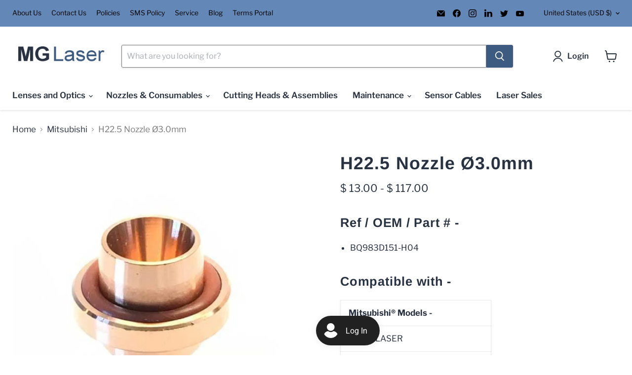

--- FILE ---
content_type: text/html; charset=utf-8
request_url: https://mglaser.com/collections/all/products/copy-of-h22-5-2-5mm-nozzle-for-mitsubishi?view=recently-viewed
body_size: 1279
content:






















  

  












<li
  class="productgrid--item  imagestyle--natural        product-recently-viewed-card    show-actions--mobile"
  data-product-item
  data-product-quickshop-url="/products/copy-of-h22-5-2-5mm-nozzle-for-mitsubishi"
  
    data-recently-viewed-card
  
>
  <div class="productitem" data-product-item-content>
    
    
    
    

    

    

    <div class="productitem__container">
      <div class="product-recently-viewed-card-time" data-product-handle="copy-of-h22-5-2-5mm-nozzle-for-mitsubishi">
      <button
        class="product-recently-viewed-card-remove"
        aria-label="close"
        data-remove-recently-viewed
      >
        


                                                                      <svg class="icon-remove "    aria-hidden="true"    focusable="false"    role="presentation"    xmlns="http://www.w3.org/2000/svg" width="10" height="10" viewBox="0 0 10 10" xmlns="http://www.w3.org/2000/svg">      <path fill="currentColor" d="M6.08785659,5 L9.77469752,1.31315906 L8.68684094,0.225302476 L5,3.91214341 L1.31315906,0.225302476 L0.225302476,1.31315906 L3.91214341,5 L0.225302476,8.68684094 L1.31315906,9.77469752 L5,6.08785659 L8.68684094,9.77469752 L9.77469752,8.68684094 L6.08785659,5 Z"></path>    </svg>                                              

      </button>
    </div>

      <div class="productitem__image-container">
        <a
          class="productitem--image-link"
          href="/products/copy-of-h22-5-2-5mm-nozzle-for-mitsubishi"
          aria-label="/products/copy-of-h22-5-2-5mm-nozzle-for-mitsubishi"
          tabindex="-1"
          data-product-page-link
        >
          <figure
            class="productitem--image"
            data-product-item-image
            
              style="--product-grid-item-image-aspect-ratio: 1.0;"
            
          >
            
              
                
                

  
    <noscript data-rimg-noscript>
      <img
        
          src="//mglaser.com/cdn/shop/files/IN40XX-2_b8934913-ed11-43fc-ad53-f10db023b638_512x512.jpg?v=1747356684"
        

        alt="H22.5 Nozzle 3.0Mm Cutting Head"
        data-rimg="noscript"
        srcset="//mglaser.com/cdn/shop/files/IN40XX-2_b8934913-ed11-43fc-ad53-f10db023b638_512x512.jpg?v=1747356684 1x, //mglaser.com/cdn/shop/files/IN40XX-2_b8934913-ed11-43fc-ad53-f10db023b638_599x599.jpg?v=1747356684 1.17x"
        class="productitem--image-alternate"
        
        
      >
    </noscript>
  

  <img
    
      src="//mglaser.com/cdn/shop/files/IN40XX-2_b8934913-ed11-43fc-ad53-f10db023b638_512x512.jpg?v=1747356684"
    
    alt="H22.5 Nozzle 3.0Mm Cutting Head"

    
      data-rimg="lazy"
      data-rimg-scale="1"
      data-rimg-template="//mglaser.com/cdn/shop/files/IN40XX-2_b8934913-ed11-43fc-ad53-f10db023b638_{size}.jpg?v=1747356684"
      data-rimg-max="600x600"
      data-rimg-crop="false"
      
      srcset="data:image/svg+xml;utf8,<svg%20xmlns='http://www.w3.org/2000/svg'%20width='512'%20height='512'></svg>"
    

    class="productitem--image-alternate"
    
    
  >



  <div data-rimg-canvas></div>


              
              

  
    <noscript data-rimg-noscript>
      <img
        
          src="//mglaser.com/cdn/shop/files/IN40XX-1_3e708458-28ff-429f-a8d1-996580ab6b82_512x512.jpg?v=1747356683"
        

        alt="H22.5 Nozzle 3.0Mm Cutting Head"
        data-rimg="noscript"
        srcset="//mglaser.com/cdn/shop/files/IN40XX-1_3e708458-28ff-429f-a8d1-996580ab6b82_512x512.jpg?v=1747356683 1x, //mglaser.com/cdn/shop/files/IN40XX-1_3e708458-28ff-429f-a8d1-996580ab6b82_599x599.jpg?v=1747356683 1.17x"
        class="productitem--image-primary"
        
        
      >
    </noscript>
  

  <img
    
      src="//mglaser.com/cdn/shop/files/IN40XX-1_3e708458-28ff-429f-a8d1-996580ab6b82_512x512.jpg?v=1747356683"
    
    alt="H22.5 Nozzle 3.0Mm Cutting Head"

    
      data-rimg="lazy"
      data-rimg-scale="1"
      data-rimg-template="//mglaser.com/cdn/shop/files/IN40XX-1_3e708458-28ff-429f-a8d1-996580ab6b82_{size}.jpg?v=1747356683"
      data-rimg-max="600x600"
      data-rimg-crop="false"
      
      srcset="data:image/svg+xml;utf8,<svg%20xmlns='http://www.w3.org/2000/svg'%20width='512'%20height='512'></svg>"
    

    class="productitem--image-primary"
    
    
  >



  <div data-rimg-canvas></div>


            

            



























          </figure>
        </a>
      </div><div class="productitem--info">
        
          
        

        

        <h2 class="productitem--title">
          <a href="/products/copy-of-h22-5-2-5mm-nozzle-for-mitsubishi" data-product-page-link>
            H22.5 Nozzle Ø3.0mm
          </a>
        </h2>

        
          
        

        
          






























<div class="price productitem__price ">
  
    <div
      class="price__compare-at "
      data-price-compare-container
    >

      
        <span class="money price__original" data-price-original></span>
      
    </div>


    
      
      <div class="price__compare-at--hidden" data-compare-price-range-hidden>
        
          <span class="visually-hidden">Original price</span>
          <span class="money price__compare-at--min" data-price-compare-min>
            $ 13.00
          </span>
          -
          <span class="visually-hidden">Original price</span>
          <span class="money price__compare-at--max" data-price-compare-max>
            $ 117.00
          </span>
        
      </div>
      <div class="price__compare-at--hidden" data-compare-price-hidden>
        <span class="visually-hidden">Original price</span>
        <span class="money price__compare-at--single" data-price-compare>
          
        </span>
      </div>
    
  

  <div class="price__current  " data-price-container>

    

    
      
      
        
          <span class="money price__current--min" data-price-min>$ 13.00</span>
          -
          <span class="money price__current--max" data-price-max>$ 117.00</span>
        
      
    
    
  </div>

  
    
    <div class="price__current--hidden" data-current-price-range-hidden>
      
        <span class="money price__current--min" data-price-min>$ 13.00</span>
        -
        <span class="money price__current--max" data-price-max>$ 117.00</span>
      
    </div>
    <div class="price__current--hidden" data-current-price-hidden>
      <span class="visually-hidden">Current price</span>
      <span class="money" data-price>
        $ 13.00
      </span>
    </div>
  

  
    
    
    
    

    <div
      class="
        productitem__unit-price
        hidden
      "
      data-unit-price
    >
      <span class="productitem__total-quantity" data-total-quantity></span> | <span class="productitem__unit-price--amount money" data-unit-price-amount></span> / <span class="productitem__unit-price--measure" data-unit-price-measure></span>
    </div>
  

  
</div>


        

        
          

          
            
          
        

        
          <div class="productitem--description">
            <p>Ref / OEM / Part # -


BQ983D151-H04 

Compatible with -



Mitsubishi® Models -


FIBER LASER


eX


AUTOMATIC NOZZLE EXCHANGE


PRECITEC INSULATO...</p>

            
              <a
                href="/products/copy-of-h22-5-2-5mm-nozzle-for-mitsubishi"
                class="productitem--link"
                data-product-page-link
              >
                View full details
              </a>
            
          </div>
        
      </div>

      
    </div>
  </div>

  
</li>


--- FILE ---
content_type: text/css
request_url: https://mglaser.com/cdn/shop/t/41/assets/boost-sd-custom.css?v=1769618022263
body_size: -572
content:
.boost-sd__product-vendor{display:none}.boost-sku{margin-top:10px;margin-bottom:10px;font-size:16px}.boost-sku-list{margin-top:3px;margin-bottom:6px;font-size:14px}.boost-sd__filter-option-item-button--as-button,.boost-sd__filter-option-item-button--with-checkbox{text-transform:capitalize}.boost-sd__view-all{height:auto}.boost-sd__view-all-link{line-height:2.5;font-size:large;font-weight:700}
/*# sourceMappingURL=/cdn/shop/t/41/assets/boost-sd-custom.css.map?v=1769618022263 */


--- FILE ---
content_type: text/javascript; charset=utf-8
request_url: https://mglaser.com/products/copy-of-h22-5-2-5mm-nozzle-for-mitsubishi.js
body_size: 759
content:
{"id":9212630724,"title":"H22.5 Nozzle Ø3.0mm","handle":"copy-of-h22-5-2-5mm-nozzle-for-mitsubishi","description":"\u003ch4\u003eRef \/ OEM \/ Part # -\u003cbr\u003e\n\u003c\/h4\u003e\n\u003cul\u003e\n\u003cli\u003e\u003cspan\u003eBQ983D151-H04 \u003c\/span\u003e\u003c\/li\u003e\n\u003c\/ul\u003e\n\u003ch4\u003e\u003cspan\u003eCompatible with -\u003c\/span\u003e\u003c\/h4\u003e\n\u003ctable width=\"100%\"\u003e\n\u003ctbody\u003e\n\u003ctr\u003e\n\u003ctd\u003e\u003cstrong\u003e\u003ca href=\"\/collections\/mitsubishi\"\u003eMitsubishi®\u003c\/a\u003e\u003cspan\u003e \u003c\/span\u003eModels -\u003c\/strong\u003e\u003c\/td\u003e\n\u003c\/tr\u003e\n\u003ctr\u003e\n\u003ctd\u003e\u003ca href=\"\/collections\/fiber-laser\"\u003eFIBER LASER\u003c\/a\u003e\u003c\/td\u003e\n\u003c\/tr\u003e\n\u003ctr\u003e\n\u003ctd\u003e\u003ca href=\"\/collections\/ex\"\u003e\u003cspan\u003eeX\u003c\/span\u003e\u003c\/a\u003e\u003c\/td\u003e\n\u003c\/tr\u003e\n\u003ctr\u003e\n\u003ctd\u003e\u003ca href=\"\/collections\/automatic-nozzle-exchange\"\u003eAUTOMATIC NOZZLE EXCHANGE\u003c\/a\u003e\u003c\/td\u003e\n\u003c\/tr\u003e\n\u003ctr\u003e\n\u003ctd\u003e\u003ca href=\"\/collections\/precitec-insulator\"\u003ePRECITEC INSULATOR\u003c\/a\u003e\u003c\/td\u003e\n\u003c\/tr\u003e\n\u003c\/tbody\u003e\n\u003c\/table\u003e","published_at":"2016-10-13T10:04:00-05:00","created_at":"2016-10-14T08:00:12-05:00","vendor":"Mitsubishi®","type":"Cutting Head","tags":["AUTOMATIC NOZZLE EXCHANGE","Copper","copper  - no chrome","eX","FIBER","L1626","MB327-1626","MI5618","Mitsubishi","Nozzles","PRECITEC INSULATOR","Single Orifice"],"price":1300,"price_min":1300,"price_max":11700,"available":true,"price_varies":true,"compare_at_price":null,"compare_at_price_min":0,"compare_at_price_max":0,"compare_at_price_varies":false,"variants":[{"id":31481661292618,"title":"Single","option1":"Single","option2":null,"option3":null,"sku":"IN4030-","requires_shipping":true,"taxable":true,"featured_image":null,"available":true,"name":"H22.5 Nozzle Ø3.0mm - Single","public_title":"Single","options":["Single"],"price":1300,"weight":45,"compare_at_price":null,"inventory_quantity":-2,"inventory_management":null,"inventory_policy":"deny","barcode":null,"requires_selling_plan":false,"selling_plan_allocations":[]},{"id":31481661325386,"title":"10 Pack","option1":"10 Pack","option2":null,"option3":null,"sku":"IN4030-10Pack","requires_shipping":true,"taxable":true,"featured_image":null,"available":true,"name":"H22.5 Nozzle Ø3.0mm - 10 Pack","public_title":"10 Pack","options":["10 Pack"],"price":11700,"weight":454,"compare_at_price":null,"inventory_quantity":0,"inventory_management":null,"inventory_policy":"deny","barcode":null,"requires_selling_plan":false,"selling_plan_allocations":[]}],"images":["\/\/cdn.shopify.com\/s\/files\/1\/0462\/3929\/files\/IN40XX-1_3e708458-28ff-429f-a8d1-996580ab6b82.jpg?v=1747356683","\/\/cdn.shopify.com\/s\/files\/1\/0462\/3929\/files\/IN40XX-2_b8934913-ed11-43fc-ad53-f10db023b638.jpg?v=1747356684"],"featured_image":"\/\/cdn.shopify.com\/s\/files\/1\/0462\/3929\/files\/IN40XX-1_3e708458-28ff-429f-a8d1-996580ab6b82.jpg?v=1747356683","options":[{"name":"Size","position":1,"values":["Single","10 Pack"]}],"url":"\/products\/copy-of-h22-5-2-5mm-nozzle-for-mitsubishi","media":[{"alt":"H22.5 Nozzle 3.0Mm Cutting Head","id":31848128250108,"position":1,"preview_image":{"aspect_ratio":1.0,"height":600,"width":600,"src":"https:\/\/cdn.shopify.com\/s\/files\/1\/0462\/3929\/files\/IN40XX-1_3e708458-28ff-429f-a8d1-996580ab6b82.jpg?v=1747356683"},"aspect_ratio":1.0,"height":600,"media_type":"image","src":"https:\/\/cdn.shopify.com\/s\/files\/1\/0462\/3929\/files\/IN40XX-1_3e708458-28ff-429f-a8d1-996580ab6b82.jpg?v=1747356683","width":600},{"alt":"H22.5 Nozzle 3.0Mm Cutting Head","id":31848128282876,"position":2,"preview_image":{"aspect_ratio":1.0,"height":600,"width":600,"src":"https:\/\/cdn.shopify.com\/s\/files\/1\/0462\/3929\/files\/IN40XX-2_b8934913-ed11-43fc-ad53-f10db023b638.jpg?v=1747356684"},"aspect_ratio":1.0,"height":600,"media_type":"image","src":"https:\/\/cdn.shopify.com\/s\/files\/1\/0462\/3929\/files\/IN40XX-2_b8934913-ed11-43fc-ad53-f10db023b638.jpg?v=1747356684","width":600}],"requires_selling_plan":false,"selling_plan_groups":[]}

--- FILE ---
content_type: text/javascript; charset=utf-8
request_url: https://mglaser.com/products/copy-of-h22-5-2-5mm-nozzle-for-mitsubishi.js
body_size: 898
content:
{"id":9212630724,"title":"H22.5 Nozzle Ø3.0mm","handle":"copy-of-h22-5-2-5mm-nozzle-for-mitsubishi","description":"\u003ch4\u003eRef \/ OEM \/ Part # -\u003cbr\u003e\n\u003c\/h4\u003e\n\u003cul\u003e\n\u003cli\u003e\u003cspan\u003eBQ983D151-H04 \u003c\/span\u003e\u003c\/li\u003e\n\u003c\/ul\u003e\n\u003ch4\u003e\u003cspan\u003eCompatible with -\u003c\/span\u003e\u003c\/h4\u003e\n\u003ctable width=\"100%\"\u003e\n\u003ctbody\u003e\n\u003ctr\u003e\n\u003ctd\u003e\u003cstrong\u003e\u003ca href=\"\/collections\/mitsubishi\"\u003eMitsubishi®\u003c\/a\u003e\u003cspan\u003e \u003c\/span\u003eModels -\u003c\/strong\u003e\u003c\/td\u003e\n\u003c\/tr\u003e\n\u003ctr\u003e\n\u003ctd\u003e\u003ca href=\"\/collections\/fiber-laser\"\u003eFIBER LASER\u003c\/a\u003e\u003c\/td\u003e\n\u003c\/tr\u003e\n\u003ctr\u003e\n\u003ctd\u003e\u003ca href=\"\/collections\/ex\"\u003e\u003cspan\u003eeX\u003c\/span\u003e\u003c\/a\u003e\u003c\/td\u003e\n\u003c\/tr\u003e\n\u003ctr\u003e\n\u003ctd\u003e\u003ca href=\"\/collections\/automatic-nozzle-exchange\"\u003eAUTOMATIC NOZZLE EXCHANGE\u003c\/a\u003e\u003c\/td\u003e\n\u003c\/tr\u003e\n\u003ctr\u003e\n\u003ctd\u003e\u003ca href=\"\/collections\/precitec-insulator\"\u003ePRECITEC INSULATOR\u003c\/a\u003e\u003c\/td\u003e\n\u003c\/tr\u003e\n\u003c\/tbody\u003e\n\u003c\/table\u003e","published_at":"2016-10-13T10:04:00-05:00","created_at":"2016-10-14T08:00:12-05:00","vendor":"Mitsubishi®","type":"Cutting Head","tags":["AUTOMATIC NOZZLE EXCHANGE","Copper","copper  - no chrome","eX","FIBER","L1626","MB327-1626","MI5618","Mitsubishi","Nozzles","PRECITEC INSULATOR","Single Orifice"],"price":1300,"price_min":1300,"price_max":11700,"available":true,"price_varies":true,"compare_at_price":null,"compare_at_price_min":0,"compare_at_price_max":0,"compare_at_price_varies":false,"variants":[{"id":31481661292618,"title":"Single","option1":"Single","option2":null,"option3":null,"sku":"IN4030-","requires_shipping":true,"taxable":true,"featured_image":null,"available":true,"name":"H22.5 Nozzle Ø3.0mm - Single","public_title":"Single","options":["Single"],"price":1300,"weight":45,"compare_at_price":null,"inventory_quantity":-2,"inventory_management":null,"inventory_policy":"deny","barcode":null,"requires_selling_plan":false,"selling_plan_allocations":[]},{"id":31481661325386,"title":"10 Pack","option1":"10 Pack","option2":null,"option3":null,"sku":"IN4030-10Pack","requires_shipping":true,"taxable":true,"featured_image":null,"available":true,"name":"H22.5 Nozzle Ø3.0mm - 10 Pack","public_title":"10 Pack","options":["10 Pack"],"price":11700,"weight":454,"compare_at_price":null,"inventory_quantity":0,"inventory_management":null,"inventory_policy":"deny","barcode":null,"requires_selling_plan":false,"selling_plan_allocations":[]}],"images":["\/\/cdn.shopify.com\/s\/files\/1\/0462\/3929\/files\/IN40XX-1_3e708458-28ff-429f-a8d1-996580ab6b82.jpg?v=1747356683","\/\/cdn.shopify.com\/s\/files\/1\/0462\/3929\/files\/IN40XX-2_b8934913-ed11-43fc-ad53-f10db023b638.jpg?v=1747356684"],"featured_image":"\/\/cdn.shopify.com\/s\/files\/1\/0462\/3929\/files\/IN40XX-1_3e708458-28ff-429f-a8d1-996580ab6b82.jpg?v=1747356683","options":[{"name":"Size","position":1,"values":["Single","10 Pack"]}],"url":"\/products\/copy-of-h22-5-2-5mm-nozzle-for-mitsubishi","media":[{"alt":"H22.5 Nozzle 3.0Mm Cutting Head","id":31848128250108,"position":1,"preview_image":{"aspect_ratio":1.0,"height":600,"width":600,"src":"https:\/\/cdn.shopify.com\/s\/files\/1\/0462\/3929\/files\/IN40XX-1_3e708458-28ff-429f-a8d1-996580ab6b82.jpg?v=1747356683"},"aspect_ratio":1.0,"height":600,"media_type":"image","src":"https:\/\/cdn.shopify.com\/s\/files\/1\/0462\/3929\/files\/IN40XX-1_3e708458-28ff-429f-a8d1-996580ab6b82.jpg?v=1747356683","width":600},{"alt":"H22.5 Nozzle 3.0Mm Cutting Head","id":31848128282876,"position":2,"preview_image":{"aspect_ratio":1.0,"height":600,"width":600,"src":"https:\/\/cdn.shopify.com\/s\/files\/1\/0462\/3929\/files\/IN40XX-2_b8934913-ed11-43fc-ad53-f10db023b638.jpg?v=1747356684"},"aspect_ratio":1.0,"height":600,"media_type":"image","src":"https:\/\/cdn.shopify.com\/s\/files\/1\/0462\/3929\/files\/IN40XX-2_b8934913-ed11-43fc-ad53-f10db023b638.jpg?v=1747356684","width":600}],"requires_selling_plan":false,"selling_plan_groups":[]}

--- FILE ---
content_type: text/javascript
request_url: https://mglaser.com/cdn/shop/t/41/assets/bss-custom.js?v=140758945466205895651736999361
body_size: -421
content:
setTimeout(function () {
  if (location.pathname.includes("/apps/customer-portal")) {
    const sectionPayments = document.querySelectorAll('.bss-menu-navigation-section:not(.bss-menu-navigation-section:has(.logout-icon))');
    if (sectionPayments.length > 0) {
      sectionPayments[sectionPayments.length - 1].insertAdjacentHTML("afterend", `
        <div class="bss-menu-navigation-section">
          <a class="bss-menu-navigation-section-btn" style="padding-left: 32px; text-decoration: none; color: black; font-weight: 500" href="/pages/payments">Payments</a>
        </div>
      `);
    }
  }
}, 2000)

--- FILE ---
content_type: text/javascript
request_url: https://mglaser.com/cdn/shop/t/41/assets/boost-sd-custom.js?v=1769618022263
body_size: 132
content:
const isSearchPage=()=>window.location.pathname.includes("/search")&&!window.location.pathname.includes("/collections/search"),customize={addSku:componentRegistry=>{componentRegistry.useComponentPlugin("ProductItem",{name:"Add Sku Under Product Title",apply:()=>({afterRender(element){const productData=element.getParams().props.product;let productItem=document.querySelector('[data-product-id="'+productData.id+'"]');const title=element.getRootElm().querySelector(".boost-sd__product-title");title&&productData.skus.length>0&&(title.innerHTML=`<div class="boost-sku">#${productData.skus[0]}</div> `+productData.title),boostSDAppConfig?.generalSettings?.collection_handle=="laser-sales"&&(productItem.querySelector(".boost-sd__product-price")&&productItem.querySelector(".boost-sd__product-price").remove(),productItem.querySelector(".boost-sd__btn-add-to-cart")&&productItem.querySelector(".boost-sd__btn-add-to-cart").remove())}})})},addSkuList:componentRegistry=>{componentRegistry.useComponentPlugin("ProductItemListViewLayout",{name:"Add Sku Under Product Title",apply:()=>({afterRender(element){const productData=element.getParams().props.product;let productItem=document.querySelector('[data-product-id="'+productData.id+'"]');const title=element.getRootElm().querySelector(".boost-sd__product-title");title&&productData.skus.length>0&&(title.innerHTML=`<div class="boost-sku-list">#${productData.skus[0]}</div> `+productData.title),boostSDAppConfig?.generalSettings?.collection_handle=="laser-sales"&&(productItem.querySelector(".boost-sd__product-item-list-view-layout-price")&&productItem.querySelector(".boost-sd__product-item-list-view-layout-price").remove(),productItem.querySelector(".boost-sd__btn-add-to-cart")&&productItem.querySelector(".boost-sd__btn-add-to-cart").remove())}})})},removeElement:componentRegistry=>{componentRegistry.useComponentPlugin("QuickView",{name:"QuickView",apply:()=>({afterRender(element){try{const parentElement=element,productData=parentElement?.getParams()?.props?.product||parentElement?.getParams()?.props?.productData||parentElement?.getParams()?.props?.data||parentElement?.getParentElm()?.getParams()?.props?.productData||parentElement?.getParentElm()?.getParentElm()?.getParams()?.props?.product;if(productData){let quickViewModal=document.querySelector('.boost-sd__quick-view[product-id="'+productData.id+'"]');quickViewModal&&(quickViewModal.querySelector(".boost-sd__quick-view-btn")&&quickViewModal.querySelector(".boost-sd__quick-view-btn").remove(),quickViewModal.querySelector(".boost-sd__quick-view-price")&&quickViewModal.querySelector(".boost-sd__quick-view-price").remove(),quickViewModal.querySelector(".boost-sd__quick-view-quantity")&&quickViewModal.querySelector(".boost-sd__quick-view-quantity").remove())}}catch(error){console.warn(error)}}})})}};window.__BoostCustomization__=(window.__BoostCustomization__??[]).concat([customize.addSku,customize.addSkuList,customize.removeElement]);
//# sourceMappingURL=/cdn/shop/t/41/assets/boost-sd-custom.js.map?v=1769618022263
